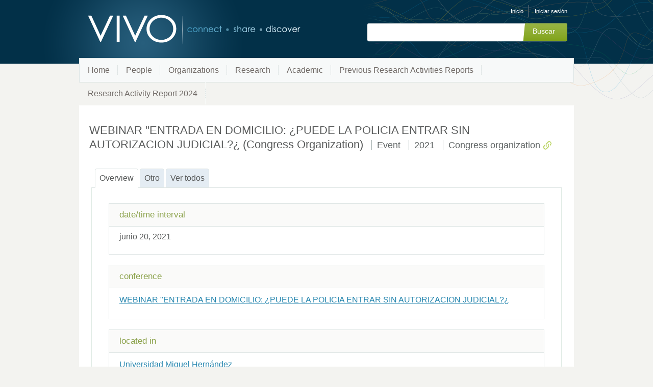

--- FILE ---
content_type: text/css;charset=UTF-8
request_url: https://research.umh.es/vivo/themes/wilma/css/screen.css
body_size: 536
content:
/* $This file is distributed under the terms of the license in LICENSE$ */

/****************************************
****************************************
  __  __   __  __  __    ___
 /\ \/\ \\/\ \/\ \/\ \  / __`\
 \ \ \_/ |\ \ \ \ \_/ |/\ \L\ \
  \ \___/  \ \_\ \___/ \ \____/
   \/__/    \/_/\/__/   \/___/


VIVO wilma theme: screen styles

 Original version
 2010-09-04 UI team

 Last updated
 2011-2-1

*****************************************
*****************************************/

@charset "UTF-8";

@import url("reset.css");
@import url("wilma.css");
@import url("page-createAndLink.css");
@import url("../../../local/css/local.css");
